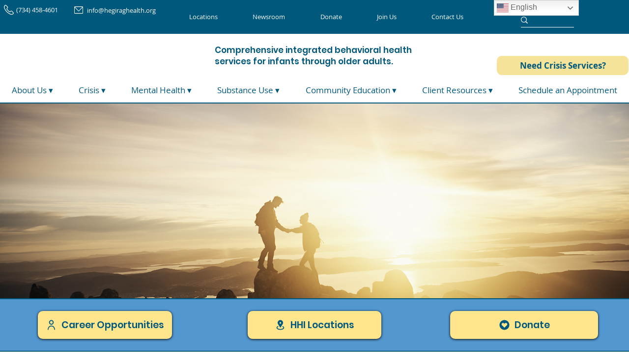

--- FILE ---
content_type: text/css; charset=utf-8
request_url: https://www.hegirahealth.org/_serverless/pro-gallery-css-v4-server/layoutCss?ver=2&id=comp-loowcat3&items=3502_3000_2000%7C3623_3000_1688%7C3526_3000_2000%7C3621_2000_1334%7C3611_3000_2400%7C3710_3000_2000&container=855.53125_1278_384.796875_720&options=layoutParams_cropRatio:0.75%7ClayoutParams_structure_galleryRatio_value:0%7ClayoutParams_repeatingGroupTypes:%7ClayoutParams_gallerySpacing:0%7CgroupTypes:1%7CnumberOfImagesPerRow:4%7CcollageAmount:0.8%7CtextsVerticalPadding:0%7CtextsHorizontalPadding:0%7CcalculateTextBoxHeightMode:MANUAL%7CtargetItemSize:50%7CcubeRatio:0.75%7CexternalInfoHeight:0%7CexternalInfoWidth:0%7CisRTL:false%7CisVertical:false%7CminItemSize:120%7CgroupSize:1%7CchooseBestGroup:true%7CcubeImages:true%7CcubeType:fill%7CsmartCrop:false%7CcollageDensity:1%7CimageMargin:6%7ChasThumbnails:false%7CgalleryThumbnailsAlignment:bottom%7CgridStyle:1%7CtitlePlacement:SHOW_ON_HOVER%7CarrowsSize:50%7CslideshowInfoSize:120%7CimageInfoType:NO_BACKGROUND%7CtextBoxHeight:0%7CscrollDirection:1%7CgalleryLayout:4%7CgallerySizeType:smart%7CgallerySize:50%7CcropOnlyFill:true%7CnumberOfImagesPerCol:1%7CgroupsPerStrip:0%7Cscatter:0%7CenableInfiniteScroll:true%7CthumbnailSpacings:5%7CarrowsPosition:0%7CthumbnailSize:120%7CcalculateTextBoxWidthMode:PERCENT%7CtextBoxWidthPercent:50%7CuseMaxDimensions:false%7CrotatingGroupTypes:%7CfixedColumns:0%7CrotatingCropRatios:%7CgallerySizePx:0%7CplaceGroupsLtr:false
body_size: 13
content:
#pro-gallery-comp-loowcat3 .pro-gallery-parent-container{ width: 1278px !important; height: 385px !important; } #pro-gallery-comp-loowcat3 [data-hook="item-container"][data-idx="0"].gallery-item-container{opacity: 1 !important;display: block !important;transition: opacity .2s ease !important;top: 0px !important;left: 0px !important;right: auto !important;height: 384px !important;width: 288px !important;} #pro-gallery-comp-loowcat3 [data-hook="item-container"][data-idx="0"] .gallery-item-common-info-outer{height: 100% !important;} #pro-gallery-comp-loowcat3 [data-hook="item-container"][data-idx="0"] .gallery-item-common-info{height: 100% !important;width: 100% !important;} #pro-gallery-comp-loowcat3 [data-hook="item-container"][data-idx="0"] .gallery-item-wrapper{width: 288px !important;height: 384px !important;margin: 0 !important;} #pro-gallery-comp-loowcat3 [data-hook="item-container"][data-idx="0"] .gallery-item-content{width: 288px !important;height: 384px !important;margin: 0px 0px !important;opacity: 1 !important;} #pro-gallery-comp-loowcat3 [data-hook="item-container"][data-idx="0"] .gallery-item-hover{width: 288px !important;height: 384px !important;opacity: 1 !important;} #pro-gallery-comp-loowcat3 [data-hook="item-container"][data-idx="0"] .item-hover-flex-container{width: 288px !important;height: 384px !important;margin: 0px 0px !important;opacity: 1 !important;} #pro-gallery-comp-loowcat3 [data-hook="item-container"][data-idx="0"] .gallery-item-wrapper img{width: 100% !important;height: 100% !important;opacity: 1 !important;} #pro-gallery-comp-loowcat3 [data-hook="item-container"][data-idx="1"].gallery-item-container{opacity: 1 !important;display: block !important;transition: opacity .2s ease !important;top: 0px !important;left: 294px !important;right: auto !important;height: 384px !important;width: 288px !important;} #pro-gallery-comp-loowcat3 [data-hook="item-container"][data-idx="1"] .gallery-item-common-info-outer{height: 100% !important;} #pro-gallery-comp-loowcat3 [data-hook="item-container"][data-idx="1"] .gallery-item-common-info{height: 100% !important;width: 100% !important;} #pro-gallery-comp-loowcat3 [data-hook="item-container"][data-idx="1"] .gallery-item-wrapper{width: 288px !important;height: 384px !important;margin: 0 !important;} #pro-gallery-comp-loowcat3 [data-hook="item-container"][data-idx="1"] .gallery-item-content{width: 288px !important;height: 384px !important;margin: 0px 0px !important;opacity: 1 !important;} #pro-gallery-comp-loowcat3 [data-hook="item-container"][data-idx="1"] .gallery-item-hover{width: 288px !important;height: 384px !important;opacity: 1 !important;} #pro-gallery-comp-loowcat3 [data-hook="item-container"][data-idx="1"] .item-hover-flex-container{width: 288px !important;height: 384px !important;margin: 0px 0px !important;opacity: 1 !important;} #pro-gallery-comp-loowcat3 [data-hook="item-container"][data-idx="1"] .gallery-item-wrapper img{width: 100% !important;height: 100% !important;opacity: 1 !important;} #pro-gallery-comp-loowcat3 [data-hook="item-container"][data-idx="2"].gallery-item-container{opacity: 1 !important;display: block !important;transition: opacity .2s ease !important;top: 0px !important;left: 588px !important;right: auto !important;height: 384px !important;width: 288px !important;} #pro-gallery-comp-loowcat3 [data-hook="item-container"][data-idx="2"] .gallery-item-common-info-outer{height: 100% !important;} #pro-gallery-comp-loowcat3 [data-hook="item-container"][data-idx="2"] .gallery-item-common-info{height: 100% !important;width: 100% !important;} #pro-gallery-comp-loowcat3 [data-hook="item-container"][data-idx="2"] .gallery-item-wrapper{width: 288px !important;height: 384px !important;margin: 0 !important;} #pro-gallery-comp-loowcat3 [data-hook="item-container"][data-idx="2"] .gallery-item-content{width: 288px !important;height: 384px !important;margin: 0px 0px !important;opacity: 1 !important;} #pro-gallery-comp-loowcat3 [data-hook="item-container"][data-idx="2"] .gallery-item-hover{width: 288px !important;height: 384px !important;opacity: 1 !important;} #pro-gallery-comp-loowcat3 [data-hook="item-container"][data-idx="2"] .item-hover-flex-container{width: 288px !important;height: 384px !important;margin: 0px 0px !important;opacity: 1 !important;} #pro-gallery-comp-loowcat3 [data-hook="item-container"][data-idx="2"] .gallery-item-wrapper img{width: 100% !important;height: 100% !important;opacity: 1 !important;} #pro-gallery-comp-loowcat3 [data-hook="item-container"][data-idx="3"]{display: none !important;} #pro-gallery-comp-loowcat3 [data-hook="item-container"][data-idx="4"]{display: none !important;} #pro-gallery-comp-loowcat3 [data-hook="item-container"][data-idx="5"]{display: none !important;} #pro-gallery-comp-loowcat3 .pro-gallery-prerender{height:385px !important;}#pro-gallery-comp-loowcat3 {height:385px !important; width:1278px !important;}#pro-gallery-comp-loowcat3 .pro-gallery-margin-container {height:385px !important;}#pro-gallery-comp-loowcat3 .one-row:not(.thumbnails-gallery) {height:387px !important; width:1284px !important;}#pro-gallery-comp-loowcat3 .one-row:not(.thumbnails-gallery) .gallery-horizontal-scroll {height:387px !important;}#pro-gallery-comp-loowcat3 .pro-gallery-parent-container:not(.gallery-slideshow) [data-hook=group-view] .item-link-wrapper::before {height:387px !important; width:1284px !important;}#pro-gallery-comp-loowcat3 .pro-gallery-parent-container {height:385px !important; width:1278px !important;}